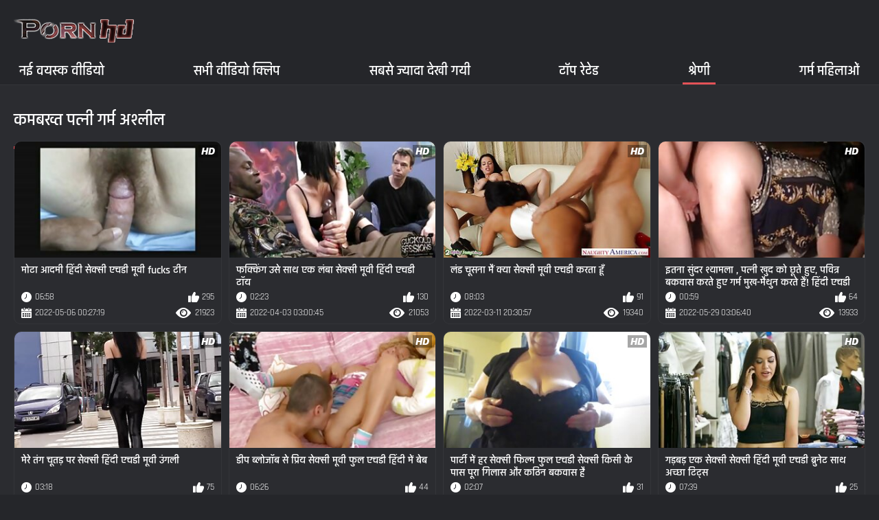

--- FILE ---
content_type: text/html; charset=UTF-8
request_url: https://hi.domaciporno.sbs/category/fucking%2Bwife
body_size: 9927
content:
<!DOCTYPE html><html lang="hi"><head>
	<title>कमबख्त पत्नी पोर्न मूवी  | हिंदी सेक्सी मूवी एचडी  </title>
	<meta http-equiv="Content-Type" content="text/html; charset=utf-8">
	<meta name="description" content="मुक्त  कमबख्त पत्नी फिल्मों में वयस्कों के लिए हिंदी सेक्स वीडियो. अपनी पसंदीदा मुफ्त पोर्न फिल्में मुफ्त में साझा करें और बदले में टन अधिक प्राप्त करें! ">
	<meta name="keywords" content="हिंदी सेक्सी लाइव, अश्लील वीडियो, सर्वश्रेष्ठ सेक्स ">
    <meta name="viewport" content="width=device-width, initial-scale=1">
	<link rel="icon" href="/files/favicon.ico" type="image/x-icon">
	<link rel="shortcut icon" href="/files/favicon.ico" type="image/x-icon">
	<link href="/fonts/css2.css" rel="stylesheet">
    <link href="/css/all-responsive-metal.css" rel="stylesheet" type="text/css">
    <link href="https://hi.domaciporno.sbs/category/fucking+wife/" rel="canonical">
    <style>.duration, .rating, .added, .views, .item, .mammy{color:#FFF !important;}</style><style type="text/css">
	.sort--btn{
		background-color: #424242;
		color: #fff;
	}

	.eepron{
		display: none;
	}
@media screen and (max-width: 1153px){
	.mobile--menu--settings{
		width: 100%;
		position: absolute;
		right: -85%;
	}
	.header .logo{
		display: flex;
		width: 100%;
		justify-content: space-between;
	}
	.mobile--menu--settings .navigation .button{
		width: 30px;
	}
}
@media screen and (max-width: 320px){
.flexxing {
    padding: 0 0 0 50px;
    flex-wrap: unset !important;
}
.puflex {
    overflow-x: scroll;
    white-space: nowrap;
}
}
	</style>
<base target="_blank"><style type="text/css">.fancybox-margin{margin-right:17px;}</style></head>
<body>
<style>.container-switcher {
    margin-top: 3px;
    position: relative;
    display: inline-block;
}

.container-switcher span {
    z-index: 10;
    text-transform: lowercase;
    font-size: 11.1px;
    position: absolute;
    top: 1px;
    left: 7px;
    font-weight: bold;
    color: white;
}

.round {
    position: relative;
}

.round input[type="checkbox"] {

    position: relative;
    width: 65px;
    height: 29px;
    -webkit-appearance: none;
    outline: none;
    background: #343232;
    border-radius: 20px;
    transition: .5s;
    box-shadow: inset 0 0 5px rgba(0, 0, 0, .2);
}

.round input:checked[type="checkbox"] {
    background: #746f6f;
    border: solid 1px #303030;
}

.round input[type="checkbox"]:before {
    cursor: pointer;
    z-index: 10;
    content: '';
    position: absolute;
    width: 23px;
    height: 23px;
    border-radius: 20px;
    top: 3.12px;
    left: 3px;
    background: #4c4c4c;
    transition: .5s;
    transform: scale(1.1);
    box-shadow: 0 2px 5px rgba(0, 0, 0, .2);
}

#white img {
    cursor: pointer;
    top: 3px;
    position: absolute;
    left: -2.7px;
    width: 20px;
}

#dark img {
    cursor: pointer;
    position: absolute;
    top: 3px;
    left: 33px;
    width: 18px;
}

.round input:checked[type="checkbox"]:before {
    left: 37px;
    top: 2px;
}
/*</style>
<div class="container">
	<div class="header">
		<div class="logo">
			<a href="/"><img width="181" height="42" src="/images/logo.png" alt="हिंदी सेक्सी लाइव : मुफ्त 720 पी वीडियो क्लिप का अन्वेषण करें "></a>
		</div>
					
				
					
		
	</div>
	<nav class="mobile--menu--settings">
		<div class="navigation">
			<button title="menu" class="button">
				<span class="icon">
					<span class="ico-bar"></span>
					<span class="ico-bar"></span>
					<span class="ico-bar"></span>
				</span>
			</button>
						<ul class="primary">
				
				
				
				<li >
					<a href="/">नई वयस्क वीडियो </a>
				</li>
				<li >
					<a href="/all-videos.html" id="item2">सभी वीडियो क्लिप </a>
				</li>
				<li>
					<a href="/popular-videos.html" id="item4">सबसे ज्यादा देखी गयी </a>
				</li>
				<li>
					<a href="/top-videos.html" id="item3">टॉप रेटेड </a>
				</li>
													<li class="selected">
						<a href="/cats.html" id="item6">श्रेणी </a>
					</li>
																	<li>
						<a href="/pornstar-list.html" id="item8">गर्म महिलाओं </a>
					</li>
			

																</ul>
			<ul class="secondary">
							</ul>
		</div>
	</nav>
<div class="content">


	<div class="main-content">
				<div class="main-container">
			<div id="list_videos_most_recent_videos">
		

		<div class="headline">
		<h2>			कमबख्त पत्नी गर्म अश्लील 		</h2>
			</div>
<div class="box">
	<div class="list-videos">
		<div class="margin-fix" id="list_videos_most_recent_videos_items">
			<div class="item  ">
						<a href="https://hi.domaciporno.sbs/link.php" title="मोटा आदमी हिंदी सेक्सी एचडी मूवी fucks टीन">
							<div class="img">
																	<img class="thumb" src="https://hi.domaciporno.sbs/media/thumbs/4/v09594.jpg?1651796839" alt="मोटा आदमी हिंदी सेक्सी एचडी मूवी fucks टीन" width="320" height="180" style="display: block;">
																																																						<span class="ico-fav-0 " title="पसंदीदा में जोड़ें " data-fav-video-id="15640" data-fav-type="21923"></span>
																					<span class="ico-fav-1 " title="बाद में देख रहे हैं " data-fav-video-id="15640" data-fav-type="1"></span>
																																			<span class="is-hd"></span>	                                                        

							</div>
							<strong class="title">
																मोटा आदमी हिंदी सेक्सी एचडी मूवी fucks टीन
															</strong>
							<div class="wrap">
								<div class="duration">06:58</div>

																								<div class="rating">
								295
								</div>
							</div>
							<div class="wrap">
																								<div class="added"><em>2022-05-06 00:27:19</em></div>
								<div class="views">21923</div>
							</div>
						</a>
											</div><div class="item  ">
						<a href="/video/11693/%E0%A4%AB%E0%A4%95-%E0%A4%95-%E0%A4%97-%E0%A4%89%E0%A4%B8-%E0%A4%B8-%E0%A4%A5-%E0%A4%8F%E0%A4%95-%E0%A4%B2-%E0%A4%AC-%E0%A4%B8-%E0%A4%95-%E0%A4%B8-%E0%A4%AE-%E0%A4%B5-%E0%A4%B9-%E0%A4%A6-%E0%A4%8F%E0%A4%9A%E0%A4%A1-%E0%A4%9F-%E0%A4%AF/" title="फक्किंग उसे साथ एक लंबा सेक्सी मूवी हिंदी एचडी टॉय">
							<div class="img">
																	<img class="thumb" src="https://hi.domaciporno.sbs/media/thumbs/3/v11693.jpg?1648954845" alt="फक्किंग उसे साथ एक लंबा सेक्सी मूवी हिंदी एचडी टॉय" width="320" height="180" style="display: block;">
																																																						<span class="ico-fav-0 " title="पसंदीदा में जोड़ें " data-fav-video-id="15640" data-fav-type="21053"></span>
																					<span class="ico-fav-1 " title="बाद में देख रहे हैं " data-fav-video-id="15640" data-fav-type="1"></span>
																																			<span class="is-hd"></span>	                                                        

							</div>
							<strong class="title">
																फक्किंग उसे साथ एक लंबा सेक्सी मूवी हिंदी एचडी टॉय
															</strong>
							<div class="wrap">
								<div class="duration">02:23</div>

																								<div class="rating">
								130
								</div>
							</div>
							<div class="wrap">
																								<div class="added"><em>2022-04-03 03:00:45</em></div>
								<div class="views">21053</div>
							</div>
						</a>
											</div><div class="item  ">
						<a href="/video/5739/%E0%A4%B2-%E0%A4%A1-%E0%A4%9A-%E0%A4%B8%E0%A4%A8-%E0%A4%AE-%E0%A4%95-%E0%A4%AF-%E0%A4%B8-%E0%A4%95-%E0%A4%B8-%E0%A4%AE-%E0%A4%B5-%E0%A4%8F%E0%A4%9A%E0%A4%A1-%E0%A4%95%E0%A4%B0%E0%A4%A4-%E0%A4%B9-/" title="लंड चूसना मैं क्या सेक्सी मूवी एचडी करता हूँ">
							<div class="img">
																	<img class="thumb" src="https://hi.domaciporno.sbs/media/thumbs/9/v05739.jpg?1647030657" alt="लंड चूसना मैं क्या सेक्सी मूवी एचडी करता हूँ" width="320" height="180" style="display: block;">
																																																						<span class="ico-fav-0 " title="पसंदीदा में जोड़ें " data-fav-video-id="15640" data-fav-type="19340"></span>
																					<span class="ico-fav-1 " title="बाद में देख रहे हैं " data-fav-video-id="15640" data-fav-type="1"></span>
																																			<span class="is-hd"></span>	                                                        

							</div>
							<strong class="title">
																लंड चूसना मैं क्या सेक्सी मूवी एचडी करता हूँ
															</strong>
							<div class="wrap">
								<div class="duration">08:03</div>

																								<div class="rating">
								91
								</div>
							</div>
							<div class="wrap">
																								<div class="added"><em>2022-03-11 20:30:57</em></div>
								<div class="views">19340</div>
							</div>
						</a>
											</div><div class="item  ">
						<a href="/video/4198/%E0%A4%87%E0%A4%A4%E0%A4%A8-%E0%A4%B8-%E0%A4%A6%E0%A4%B0-%E0%A4%B6-%E0%A4%AF-%E0%A4%AE%E0%A4%B2-%E0%A4%AA%E0%A4%A4-%E0%A4%A8-%E0%A4%96-%E0%A4%A6-%E0%A4%95-%E0%A4%9B-%E0%A4%A4-%E0%A4%B9-%E0%A4%8F-%E0%A4%AA%E0%A4%B5-%E0%A4%A4-%E0%A4%B0-%E0%A4%AC%E0%A4%95%E0%A4%B5-%E0%A4%B8-%E0%A4%95%E0%A4%B0%E0%A4%A4-%E0%A4%B9-%E0%A4%8F-%E0%A4%97%E0%A4%B0-%E0%A4%AE-%E0%A4%AE-%E0%A4%96-%E0%A4%AE-%E0%A4%A5-%E0%A4%A8-%E0%A4%95%E0%A4%B0%E0%A4%A4-%E0%A4%B9-%E0%A4%B9-%E0%A4%A6-%E0%A4%8F%E0%A4%9A%E0%A4%A1-%E0%A4%B8-%E0%A4%95-%E0%A4%B8-%E0%A4%AE-%E0%A4%B5-/" title="इतना सुंदर श्यामला , पत्नी खुद को छूते हुए, पवित्र बकवास करते हुए गर्म मुख-मैथुन करते हैं! हिंदी एचडी सेक्सी मूवी">
							<div class="img">
																	<img class="thumb" src="https://hi.domaciporno.sbs/media/thumbs/8/v04198.jpg?1653793600" alt="इतना सुंदर श्यामला , पत्नी खुद को छूते हुए, पवित्र बकवास करते हुए गर्म मुख-मैथुन करते हैं! हिंदी एचडी सेक्सी मूवी" width="320" height="180" style="display: block;">
																																																						<span class="ico-fav-0 " title="पसंदीदा में जोड़ें " data-fav-video-id="15640" data-fav-type="13933"></span>
																					<span class="ico-fav-1 " title="बाद में देख रहे हैं " data-fav-video-id="15640" data-fav-type="1"></span>
																																			<span class="is-hd"></span>	                                                        

							</div>
							<strong class="title">
																इतना सुंदर श्यामला , पत्नी खुद को छूते हुए, पवित्र बकवास करते हुए गर्म मुख-मैथुन करते हैं! हिंदी एचडी सेक्सी मूवी
															</strong>
							<div class="wrap">
								<div class="duration">00:59</div>

																								<div class="rating">
								64
								</div>
							</div>
							<div class="wrap">
																								<div class="added"><em>2022-05-29 03:06:40</em></div>
								<div class="views">13933</div>
							</div>
						</a>
											</div><div class="item  ">
						<a href="https://hi.domaciporno.sbs/link.php" title="मेरे तंग चूतड़ पर सेक्सी हिंदी एचडी मूवी उंगली">
							<div class="img">
																	<img class="thumb" src="https://hi.domaciporno.sbs/media/thumbs/5/v05775.jpg?1647008163" alt="मेरे तंग चूतड़ पर सेक्सी हिंदी एचडी मूवी उंगली" width="320" height="180" style="display: block;">
																																																						<span class="ico-fav-0 " title="पसंदीदा में जोड़ें " data-fav-video-id="15640" data-fav-type="16328"></span>
																					<span class="ico-fav-1 " title="बाद में देख रहे हैं " data-fav-video-id="15640" data-fav-type="1"></span>
																																			<span class="is-hd"></span>	                                                        

							</div>
							<strong class="title">
																मेरे तंग चूतड़ पर सेक्सी हिंदी एचडी मूवी उंगली
															</strong>
							<div class="wrap">
								<div class="duration">03:18</div>

																								<div class="rating">
								75
								</div>
							</div>
							<div class="wrap">
																								<div class="added"><em>2022-03-11 14:16:03</em></div>
								<div class="views">16328</div>
							</div>
						</a>
											</div><div class="item  ">
						<a href="/video/1/%E0%A4%A1-%E0%A4%AA-%E0%A4%AC-%E0%A4%B2-%E0%A4%9C-%E0%A4%AC-%E0%A4%B8-%E0%A4%AA-%E0%A4%B0-%E0%A4%AF-%E0%A4%B8-%E0%A4%95-%E0%A4%B8-%E0%A4%AE-%E0%A4%B5-%E0%A4%AB-%E0%A4%B2-%E0%A4%8F%E0%A4%9A%E0%A4%A1-%E0%A4%B9-%E0%A4%A6-%E0%A4%AE-%E0%A4%AC-%E0%A4%AC/" title="डीप ब्लोजॉब से प्रिय सेक्सी मूवी फुल एचडी हिंदी में बेब">
							<div class="img">
																	<img class="thumb" src="https://hi.domaciporno.sbs/media/thumbs/1/v00001.jpg?1647214018" alt="डीप ब्लोजॉब से प्रिय सेक्सी मूवी फुल एचडी हिंदी में बेब" width="320" height="180" style="display: block;">
																																																						<span class="ico-fav-0 " title="पसंदीदा में जोड़ें " data-fav-video-id="15640" data-fav-type="9582"></span>
																					<span class="ico-fav-1 " title="बाद में देख रहे हैं " data-fav-video-id="15640" data-fav-type="1"></span>
																																			<span class="is-hd"></span>	                                                        

							</div>
							<strong class="title">
																डीप ब्लोजॉब से प्रिय सेक्सी मूवी फुल एचडी हिंदी में बेब
															</strong>
							<div class="wrap">
								<div class="duration">06:26</div>

																								<div class="rating">
								44
								</div>
							</div>
							<div class="wrap">
																								<div class="added"><em>2022-03-13 23:26:58</em></div>
								<div class="views">9582</div>
							</div>
						</a>
											</div><div class="item  ">
						<a href="/video/11786/%E0%A4%AA-%E0%A4%B0-%E0%A4%9F-%E0%A4%AE-%E0%A4%B9%E0%A4%B0-%E0%A4%B8-%E0%A4%95-%E0%A4%B8-%E0%A4%AB-%E0%A4%B2-%E0%A4%AE-%E0%A4%AB-%E0%A4%B2-%E0%A4%8F%E0%A4%9A%E0%A4%A1-%E0%A4%B8-%E0%A4%95-%E0%A4%B8-%E0%A4%95-%E0%A4%B8-%E0%A4%95-%E0%A4%AA-%E0%A4%B8-%E0%A4%AA-%E0%A4%B0-%E0%A4%97-%E0%A4%B2-%E0%A4%B8-%E0%A4%94%E0%A4%B0-%E0%A4%95%E0%A4%A0-%E0%A4%A8-%E0%A4%AC%E0%A4%95%E0%A4%B5-%E0%A4%B8-%E0%A4%B9-/" title="पार्टी में हर सेक्सी फिल्म फुल एचडी सेक्सी किसी के पास पूरा गिलास और कठिन बकवास है">
							<div class="img">
																	<img class="thumb" src="https://hi.domaciporno.sbs/media/thumbs/6/v11786.jpg?1647144253" alt="पार्टी में हर सेक्सी फिल्म फुल एचडी सेक्सी किसी के पास पूरा गिलास और कठिन बकवास है" width="320" height="180" style="display: block;">
																																																						<span class="ico-fav-0 " title="पसंदीदा में जोड़ें " data-fav-video-id="15640" data-fav-type="7029"></span>
																					<span class="ico-fav-1 " title="बाद में देख रहे हैं " data-fav-video-id="15640" data-fav-type="1"></span>
																																			<span class="is-hd"></span>	                                                        

							</div>
							<strong class="title">
																पार्टी में हर सेक्सी फिल्म फुल एचडी सेक्सी किसी के पास पूरा गिलास और कठिन बकवास है
															</strong>
							<div class="wrap">
								<div class="duration">02:07</div>

																								<div class="rating">
								31
								</div>
							</div>
							<div class="wrap">
																								<div class="added"><em>2022-03-13 04:04:13</em></div>
								<div class="views">7029</div>
							</div>
						</a>
											</div><div class="item  ">
						<a href="/video/10159/%E0%A4%97%E0%A4%A1-%E0%A4%AC%E0%A4%A1-%E0%A4%8F%E0%A4%95-%E0%A4%B8-%E0%A4%95-%E0%A4%B8-%E0%A4%B8-%E0%A4%95-%E0%A4%B8-%E0%A4%B9-%E0%A4%A6-%E0%A4%AE-%E0%A4%B5-%E0%A4%8F%E0%A4%9A%E0%A4%A1-%E0%A4%AC-%E0%A4%B0-%E0%A4%A8-%E0%A4%9F-%E0%A4%B8-%E0%A4%A5-%E0%A4%85%E0%A4%9A-%E0%A4%9B-%E0%A4%9F-%E0%A4%9F-%E0%A4%B8/" title="गड़बड़ एक सेक्सी सेक्सी हिंदी मूवी एचडी ब्रुनेट साथ अच्छा टिट्स">
							<div class="img">
																	<img class="thumb" src="https://hi.domaciporno.sbs/media/thumbs/9/v10159.jpg?1647027970" alt="गड़बड़ एक सेक्सी सेक्सी हिंदी मूवी एचडी ब्रुनेट साथ अच्छा टिट्स" width="320" height="180" style="display: block;">
																																																						<span class="ico-fav-0 " title="पसंदीदा में जोड़ें " data-fav-video-id="15640" data-fav-type="6573"></span>
																					<span class="ico-fav-1 " title="बाद में देख रहे हैं " data-fav-video-id="15640" data-fav-type="1"></span>
																																			<span class="is-hd"></span>	                                                        

							</div>
							<strong class="title">
																गड़बड़ एक सेक्सी सेक्सी हिंदी मूवी एचडी ब्रुनेट साथ अच्छा टिट्स
															</strong>
							<div class="wrap">
								<div class="duration">07:39</div>

																								<div class="rating">
								25
								</div>
							</div>
							<div class="wrap">
																								<div class="added"><em>2022-03-11 19:46:10</em></div>
								<div class="views">6573</div>
							</div>
						</a>
											</div><div class="item  ">
						<a href="https://hi.domaciporno.sbs/link.php" title="परिपक्व पत्नी सेक्सी मूवी फुल एचडी हिंदी में उसके घुटनों पर सिर देता है">
							<div class="img">
																	<img class="thumb" src="https://hi.domaciporno.sbs/media/thumbs/0/v11790.jpg?1647146153" alt="परिपक्व पत्नी सेक्सी मूवी फुल एचडी हिंदी में उसके घुटनों पर सिर देता है" width="320" height="180" style="display: block;">
																																																						<span class="ico-fav-0 " title="पसंदीदा में जोड़ें " data-fav-video-id="15640" data-fav-type="9202"></span>
																					<span class="ico-fav-1 " title="बाद में देख रहे हैं " data-fav-video-id="15640" data-fav-type="1"></span>
																																			<span class="is-hd"></span>	                                                        

							</div>
							<strong class="title">
																परिपक्व पत्नी सेक्सी मूवी फुल एचडी हिंदी में उसके घुटनों पर सिर देता है
															</strong>
							<div class="wrap">
								<div class="duration">06:02</div>

																								<div class="rating">
								27
								</div>
							</div>
							<div class="wrap">
																								<div class="added"><em>2022-03-13 04:35:53</em></div>
								<div class="views">9202</div>
							</div>
						</a>
											</div><div class="item  ">
						<a href="/video/440/%E0%A4%AC-%E0%A4%B2-%E0%A4%9C-%E0%A4%AC-%E0%A4%B8-%E0%A4%95-%E0%A4%AF-%E0%A4%9F-%E0%A4%AC-%E0%A4%B0-%E0%A4%A8-%E0%A4%9F-%E0%A4%94%E0%A4%B0-%E0%A4%B9-%E0%A4%A6-%E0%A4%B8-%E0%A4%95-%E0%A4%B8-%E0%A4%8F%E0%A4%9A%E0%A4%A1-%E0%A4%B5-%E0%A4%A1-%E0%A4%AF-%E0%A4%AE-%E0%A4%B5-%E0%A4%B6-%E0%A4%B5-%E0%A4%A1-%E0%A4%AA-%E0%A4%B8-%E0%A4%AC%E0%A4%95%E0%A4%B5-%E0%A4%B8/" title="ब्लोजॉब से क्यूट ब्रुनेट और हिंदी सेक्सी एचडी वीडियो मूवी शेव्ड पुसी बकवास">
							<div class="img">
																	<img class="thumb" src="https://hi.domaciporno.sbs/media/thumbs/0/v00440.jpg?1652922141" alt="ब्लोजॉब से क्यूट ब्रुनेट और हिंदी सेक्सी एचडी वीडियो मूवी शेव्ड पुसी बकवास" width="320" height="180" style="display: block;">
																																																						<span class="ico-fav-0 " title="पसंदीदा में जोड़ें " data-fav-video-id="15640" data-fav-type="4853"></span>
																					<span class="ico-fav-1 " title="बाद में देख रहे हैं " data-fav-video-id="15640" data-fav-type="1"></span>
																																			<span class="is-hd"></span>	                                                        

							</div>
							<strong class="title">
																ब्लोजॉब से क्यूट ब्रुनेट और हिंदी सेक्सी एचडी वीडियो मूवी शेव्ड पुसी बकवास
															</strong>
							<div class="wrap">
								<div class="duration">04:44</div>

																								<div class="rating">
								14
								</div>
							</div>
							<div class="wrap">
																								<div class="added"><em>2022-05-19 01:02:21</em></div>
								<div class="views">4853</div>
							</div>
						</a>
											</div><div class="item  ">
						<a href="/video/3791/%E0%A4%9C%E0%A4%AC-%E0%A4%AE-%E0%A4%A4-%E0%A4%AA-%E0%A4%A4-%E0%A4%98%E0%A4%B0-%E0%A4%9B-%E0%A4%A1-%E0%A4%A4-%E0%A4%B9-%E0%A4%A4-%E0%A4%AC%E0%A4%B9-%E0%A4%A4-%E0%A4%B8-%E0%A4%A6%E0%A4%B0-%E0%A4%B6-%E0%A4%AF-%E0%A4%AE%E0%A4%B2-%E0%A4%AA-%E0%A4%B0-%E0%A4%AE-%E0%A4%95-%E0%A4%8F%E0%A4%95-%E0%A4%97%E0%A4%B0-%E0%A4%AE-%E0%A4%B8-%E0%A4%95-%E0%A4%B8-%E0%A4%AE-%E0%A4%B5-%E0%A4%AB-%E0%A4%B2-%E0%A4%8F%E0%A4%9A%E0%A4%A1-%E0%A4%B9-%E0%A4%A6-%E0%A4%AE-%E0%A4%B8-%E0%A4%B0-%E0%A4%AC%E0%A4%A8-%E0%A4%A4-%E0%A4%B9-%E0%A4%85%E0%A4%B0-%E0%A4%A8%E0%A4%B9-/" title="जब माता-पिता घर छोड़ते हैं, तो बहुत सुंदर श्यामला प्रेमिका एक गर्म सेक्सी मूवी फुल एचडी हिंदी में सिर बनाती है, अरे नहीं">
							<div class="img">
																	<img class="thumb" src="https://hi.domaciporno.sbs/media/thumbs/1/v03791.jpg?1653444467" alt="जब माता-पिता घर छोड़ते हैं, तो बहुत सुंदर श्यामला प्रेमिका एक गर्म सेक्सी मूवी फुल एचडी हिंदी में सिर बनाती है, अरे नहीं" width="320" height="180" style="display: block;">
																																																						<span class="ico-fav-0 " title="पसंदीदा में जोड़ें " data-fav-video-id="15640" data-fav-type="4776"></span>
																					<span class="ico-fav-1 " title="बाद में देख रहे हैं " data-fav-video-id="15640" data-fav-type="1"></span>
																																			<span class="is-hd"></span>	                                                        

							</div>
							<strong class="title">
																जब माता-पिता घर छोड़ते हैं, तो बहुत सुंदर श्यामला प्रेमिका एक गर्म सेक्सी मूवी फुल एचडी हिंदी में सिर बनाती है, अरे नहीं
															</strong>
							<div class="wrap">
								<div class="duration">05:12</div>

																								<div class="rating">
								10
								</div>
							</div>
							<div class="wrap">
																								<div class="added"><em>2022-05-25 02:07:47</em></div>
								<div class="views">4776</div>
							</div>
						</a>
											</div><div class="item  ">
						<a href="https://hi.domaciporno.sbs/link.php" title="बड़े चूची सुनहरे बालों सेक्सी मूवी एचडी वाली एमेच्योर घुसा">
							<div class="img">
																	<img class="thumb" src="https://hi.domaciporno.sbs/media/thumbs/3/v01223.jpg?1647251686" alt="बड़े चूची सुनहरे बालों सेक्सी मूवी एचडी वाली एमेच्योर घुसा" width="320" height="180" style="display: block;">
																																																						<span class="ico-fav-0 " title="पसंदीदा में जोड़ें " data-fav-video-id="15640" data-fav-type="5280"></span>
																					<span class="ico-fav-1 " title="बाद में देख रहे हैं " data-fav-video-id="15640" data-fav-type="1"></span>
																																			<span class="is-hd"></span>	                                                        

							</div>
							<strong class="title">
																बड़े चूची सुनहरे बालों सेक्सी मूवी एचडी वाली एमेच्योर घुसा
															</strong>
							<div class="wrap">
								<div class="duration">06:24</div>

																								<div class="rating">
								11
								</div>
							</div>
							<div class="wrap">
																								<div class="added"><em>2022-03-14 09:54:46</em></div>
								<div class="views">5280</div>
							</div>
						</a>
											</div><div class="item  ">
						<a href="/video/9626/%E0%A4%8F%E0%A4%B6-%E0%A4%AF%E0%A4%A8-%E0%A4%97%E0%A4%B0-%E0%A4%B2-%E0%A4%8F%E0%A4%95-%E0%A4%B8-%E0%A4%8F%E0%A4%95-%E0%A4%B8-%E0%A4%8F%E0%A4%95-%E0%A4%B8-%E0%A4%B5-%E0%A4%A1-%E0%A4%AF-%E0%A4%8F%E0%A4%9A%E0%A4%A1-%E0%A4%AE-%E0%A4%B5-%E0%A4%97-%E0%A4%97-%E0%A4%97-%E0%A4%A1-%E0%A4%AA/" title="एशियन गर्ल एक्स एक्स एक्स वीडियो एचडी मूवी गैगिंग डीप">
							<div class="img">
																	<img class="thumb" src="https://hi.domaciporno.sbs/media/thumbs/6/v09626.jpg?1648262939" alt="एशियन गर्ल एक्स एक्स एक्स वीडियो एचडी मूवी गैगिंग डीप" width="320" height="180" style="display: block;">
																																																						<span class="ico-fav-0 " title="पसंदीदा में जोड़ें " data-fav-video-id="15640" data-fav-type="5988"></span>
																					<span class="ico-fav-1 " title="बाद में देख रहे हैं " data-fav-video-id="15640" data-fav-type="1"></span>
																																			<span class="is-hd"></span>	                                                        

							</div>
							<strong class="title">
																एशियन गर्ल एक्स एक्स एक्स वीडियो एचडी मूवी गैगिंग डीप
															</strong>
							<div class="wrap">
								<div class="duration">05:31</div>

																								<div class="rating">
								11
								</div>
							</div>
							<div class="wrap">
																								<div class="added"><em>2022-03-26 02:48:59</em></div>
								<div class="views">5988</div>
							</div>
						</a>
											</div><div class="item  ">
						<a href="https://hi.domaciporno.sbs/link.php" title="सुंदरता की लोचदार बिल्ली में हिंदी सेक्स वीडियो मूवी एचडी सिलिकॉन डिल्डो">
							<div class="img">
																	<img class="thumb" src="https://hi.domaciporno.sbs/media/thumbs/0/v03840.jpg?1647119060" alt="सुंदरता की लोचदार बिल्ली में हिंदी सेक्स वीडियो मूवी एचडी सिलिकॉन डिल्डो" width="320" height="180" style="display: block;">
																																																						<span class="ico-fav-0 " title="पसंदीदा में जोड़ें " data-fav-video-id="15640" data-fav-type="4200"></span>
																					<span class="ico-fav-1 " title="बाद में देख रहे हैं " data-fav-video-id="15640" data-fav-type="1"></span>
																																			<span class="is-hd"></span>	                                                        

							</div>
							<strong class="title">
																सुंदरता की लोचदार बिल्ली में हिंदी सेक्स वीडियो मूवी एचडी सिलिकॉन डिल्डो
															</strong>
							<div class="wrap">
								<div class="duration">12:07</div>

																								<div class="rating">
								7
								</div>
							</div>
							<div class="wrap">
																								<div class="added"><em>2022-03-12 21:04:20</em></div>
								<div class="views">4200</div>
							</div>
						</a>
											</div><div class="item  ">
						<a href="/video/11135/%E0%A4%AA%E0%A4%B9%E0%A4%B2-%E0%A4%AC-%E0%A4%B0-%E0%A4%95-%E0%A4%B2-%E0%A4%8F-%E0%A4%9B-%E0%A4%AA-%E0%A4%B9-%E0%A4%A6-%E0%A4%AB-%E0%A4%B2-%E0%A4%AE-%E0%A4%B8-%E0%A4%95-%E0%A4%B8-%E0%A4%8F%E0%A4%9A%E0%A4%A1-%E0%A4%AE-%E0%A4%B9-%E0%A4%8F-%E0%A4%95-%E0%A4%AE%E0%A4%B0-%E0%A4%B8-%E0%A4%95-%E0%A4%B8/" title="पहली बार के लिए छिपे हिंदी फिल्म सेक्सी एचडी में हुए कैमरे सेक्स">
							<div class="img">
																	<img class="thumb" src="https://hi.domaciporno.sbs/media/thumbs/5/v11135.jpg?1647164105" alt="पहली बार के लिए छिपे हिंदी फिल्म सेक्सी एचडी में हुए कैमरे सेक्स" width="320" height="180" style="display: block;">
																																																						<span class="ico-fav-0 " title="पसंदीदा में जोड़ें " data-fav-video-id="15640" data-fav-type="2493"></span>
																					<span class="ico-fav-1 " title="बाद में देख रहे हैं " data-fav-video-id="15640" data-fav-type="1"></span>
																																			<span class="is-hd"></span>	                                                        

							</div>
							<strong class="title">
																पहली बार के लिए छिपे हिंदी फिल्म सेक्सी एचडी में हुए कैमरे सेक्स
															</strong>
							<div class="wrap">
								<div class="duration">00:58</div>

																								<div class="rating">
								4
								</div>
							</div>
							<div class="wrap">
																								<div class="added"><em>2022-03-13 09:35:05</em></div>
								<div class="views">2493</div>
							</div>
						</a>
											</div><div class="item  ">
						<a href="https://hi.domaciporno.sbs/link.php" title="स्नान में और सेक्स मूवी हिंदी एचडी कार में!">
							<div class="img">
																	<img class="thumb" src="https://hi.domaciporno.sbs/media/thumbs/5/v01675.jpg?1650339341" alt="स्नान में और सेक्स मूवी हिंदी एचडी कार में!" width="320" height="180" style="display: block;">
																																																						<span class="ico-fav-0 " title="पसंदीदा में जोड़ें " data-fav-video-id="15640" data-fav-type="2677"></span>
																					<span class="ico-fav-1 " title="बाद में देख रहे हैं " data-fav-video-id="15640" data-fav-type="1"></span>
																																			<span class="is-hd"></span>	                                                        

							</div>
							<strong class="title">
																स्नान में और सेक्स मूवी हिंदी एचडी कार में!
															</strong>
							<div class="wrap">
								<div class="duration">13:20</div>

																								<div class="rating">
								4
								</div>
							</div>
							<div class="wrap">
																								<div class="added"><em>2022-04-19 03:35:41</em></div>
								<div class="views">2677</div>
							</div>
						</a>
											</div><div class="item  ">
						<a href="https://hi.domaciporno.sbs/link.php" title="हम घर और सींग सेक्सी वीडियो एचडी मूवी वाले हैं">
							<div class="img">
																	<img class="thumb" src="https://hi.domaciporno.sbs/media/thumbs/0/v07890.jpg?1651127761" alt="हम घर और सींग सेक्सी वीडियो एचडी मूवी वाले हैं" width="320" height="180" style="display: block;">
																																																						<span class="ico-fav-0 " title="पसंदीदा में जोड़ें " data-fav-video-id="15640" data-fav-type="3361"></span>
																					<span class="ico-fav-1 " title="बाद में देख रहे हैं " data-fav-video-id="15640" data-fav-type="1"></span>
																																			<span class="is-hd"></span>	                                                        

							</div>
							<strong class="title">
																हम घर और सींग सेक्सी वीडियो एचडी मूवी वाले हैं
															</strong>
							<div class="wrap">
								<div class="duration">03:06</div>

																								<div class="rating">
								5
								</div>
							</div>
							<div class="wrap">
																								<div class="added"><em>2022-04-28 06:36:01</em></div>
								<div class="views">3361</div>
							</div>
						</a>
											</div><div class="item  ">
						<a href="https://hi.domaciporno.sbs/link.php" title="डबल कमशॉट सेक्सी हिंदी वीडियो एचडी मूवी लें और भुगतान पाएं">
							<div class="img">
																	<img class="thumb" src="https://hi.domaciporno.sbs/media/thumbs/6/v08086.jpg?1653096249" alt="डबल कमशॉट सेक्सी हिंदी वीडियो एचडी मूवी लें और भुगतान पाएं" width="320" height="180" style="display: block;">
																																																						<span class="ico-fav-0 " title="पसंदीदा में जोड़ें " data-fav-video-id="15640" data-fav-type="2703"></span>
																					<span class="ico-fav-1 " title="बाद में देख रहे हैं " data-fav-video-id="15640" data-fav-type="1"></span>
																																			<span class="is-hd"></span>	                                                        

							</div>
							<strong class="title">
																डबल कमशॉट सेक्सी हिंदी वीडियो एचडी मूवी लें और भुगतान पाएं
															</strong>
							<div class="wrap">
								<div class="duration">01:39</div>

																								<div class="rating">
								4
								</div>
							</div>
							<div class="wrap">
																								<div class="added"><em>2022-05-21 01:24:09</em></div>
								<div class="views">2703</div>
							</div>
						</a>
											</div><div class="item  ">
						<a href="https://hi.domaciporno.sbs/link.php" title="कोरिया से शहद मूवी एचडी सेक्सी एक चोट ले रहा है">
							<div class="img">
																	<img class="thumb" src="https://hi.domaciporno.sbs/media/thumbs/1/v04461.jpg?1650606822" alt="कोरिया से शहद मूवी एचडी सेक्सी एक चोट ले रहा है" width="320" height="180" style="display: block;">
																																																						<span class="ico-fav-0 " title="पसंदीदा में जोड़ें " data-fav-video-id="15640" data-fav-type="2750"></span>
																					<span class="ico-fav-1 " title="बाद में देख रहे हैं " data-fav-video-id="15640" data-fav-type="1"></span>
																																			<span class="is-hd"></span>	                                                        

							</div>
							<strong class="title">
																कोरिया से शहद मूवी एचडी सेक्सी एक चोट ले रहा है
															</strong>
							<div class="wrap">
								<div class="duration">02:44</div>

																								<div class="rating">
								4
								</div>
							</div>
							<div class="wrap">
																								<div class="added"><em>2022-04-22 05:53:42</em></div>
								<div class="views">2750</div>
							</div>
						</a>
											</div><div class="item  ">
						<a href="https://hi.domaciporno.sbs/link.php" title="स्वयं सहायता हिंदी सेक्सी एचडी मूवी">
							<div class="img">
																	<img class="thumb" src="https://hi.domaciporno.sbs/media/thumbs/5/v03865.jpg?1651901114" alt="स्वयं सहायता हिंदी सेक्सी एचडी मूवी" width="320" height="180" style="display: block;">
																																																						<span class="ico-fav-0 " title="पसंदीदा में जोड़ें " data-fav-video-id="15640" data-fav-type="2085"></span>
																					<span class="ico-fav-1 " title="बाद में देख रहे हैं " data-fav-video-id="15640" data-fav-type="1"></span>
																																			<span class="is-hd"></span>	                                                        

							</div>
							<strong class="title">
																स्वयं सहायता हिंदी सेक्सी एचडी मूवी
															</strong>
							<div class="wrap">
								<div class="duration">06:42</div>

																								<div class="rating">
								3
								</div>
							</div>
							<div class="wrap">
																								<div class="added"><em>2022-05-07 05:25:14</em></div>
								<div class="views">2085</div>
							</div>
						</a>
											</div><div class="item  ">
						<a href="/video/6660/%E0%A4%B9%E0%A4%AE-%E0%A4%8F%E0%A4%9A%E0%A4%A1-%E0%A4%AE-%E0%A4%B5-%E0%A4%B8-%E0%A4%95-%E0%A4%B8-%E0%A4%85%E0%A4%AA%E0%A4%A8-%E0%A4%B6%E0%A4%B0-%E0%A4%B0-%E0%A4%A6-%E0%A4%96-%E0%A4%93/" title="हमें एचडी मूवी सेक्सी अपना शरीर दिखाओ">
							<div class="img">
																	<img class="thumb" src="https://hi.domaciporno.sbs/media/thumbs/0/v06660.jpg?1652419478" alt="हमें एचडी मूवी सेक्सी अपना शरीर दिखाओ" width="320" height="180" style="display: block;">
																																																						<span class="ico-fav-0 " title="पसंदीदा में जोड़ें " data-fav-video-id="15640" data-fav-type="2784"></span>
																					<span class="ico-fav-1 " title="बाद में देख रहे हैं " data-fav-video-id="15640" data-fav-type="1"></span>
																																			<span class="is-hd"></span>	                                                        

							</div>
							<strong class="title">
																हमें एचडी मूवी सेक्सी अपना शरीर दिखाओ
															</strong>
							<div class="wrap">
								<div class="duration">01:09</div>

																								<div class="rating">
								4
								</div>
							</div>
							<div class="wrap">
																								<div class="added"><em>2022-05-13 05:24:38</em></div>
								<div class="views">2784</div>
							</div>
						</a>
											</div><div class="item  ">
						<a href="/video/11796/%E0%A4%B5%E0%A4%B9-%E0%A4%9A-%E0%A4%B9%E0%A4%A4-%E0%A4%B9-%E0%A4%95-%E0%A4%8F%E0%A4%95-%E0%A4%B8-%E0%A4%8F%E0%A4%95-%E0%A4%B8-%E0%A4%8F%E0%A4%95-%E0%A4%B8-%E0%A4%B5-%E0%A4%A1-%E0%A4%AF-%E0%A4%8F%E0%A4%9A%E0%A4%A1-%E0%A4%AE-%E0%A4%B5-%E0%A4%89%E0%A4%B8%E0%A4%95-%E0%A4%B2-%E0%A4%A1-%E0%A4%9A-%E0%A4%B8-%E0%A4%9C-%E0%A4%8F/" title="वह चाहती है कि एक्स एक्स एक्स वीडियो एचडी मूवी उसका लंड चूसा जाए">
							<div class="img">
																	<img class="thumb" src="https://hi.domaciporno.sbs/media/thumbs/6/v11796.jpg?1649204472" alt="वह चाहती है कि एक्स एक्स एक्स वीडियो एचडी मूवी उसका लंड चूसा जाए" width="320" height="180" style="display: block;">
																																																						<span class="ico-fav-0 " title="पसंदीदा में जोड़ें " data-fav-video-id="15640" data-fav-type="3927"></span>
																					<span class="ico-fav-1 " title="बाद में देख रहे हैं " data-fav-video-id="15640" data-fav-type="1"></span>
																																			<span class="is-hd"></span>	                                                        

							</div>
							<strong class="title">
																वह चाहती है कि एक्स एक्स एक्स वीडियो एचडी मूवी उसका लंड चूसा जाए
															</strong>
							<div class="wrap">
								<div class="duration">03:00</div>

																								<div class="rating">
								5
								</div>
							</div>
							<div class="wrap">
																								<div class="added"><em>2022-04-06 00:21:12</em></div>
								<div class="views">3927</div>
							</div>
						</a>
											</div><div class="item  ">
						<a href="/video/7061/%E0%A4%AE-%E0%A4%96-%E0%A4%AE-%E0%A4%A5-%E0%A4%A8-%E0%A4%8F%E0%A4%9A%E0%A4%A1-%E0%A4%AE-%E0%A4%B5-%E0%A4%B8-%E0%A4%95-%E0%A4%B8-%E0%A4%B8-%E0%A4%AF-%E0%A4%B5-busty-%E0%A4%AA-%E0%A4%B0-%E0%A4%AE-%E0%A4%95-%E0%A4%94%E0%A4%B0-%E0%A4%9A-%E0%A4%A4-%E0%A4%AE-%E0%A4%B5-%E0%A4%B0-%E0%A4%AF/" title="मुख-मैथुन एचडी मूवी सेक्सी से युवा busty प्रेमिका और चूत में वीर्य">
							<div class="img">
																	<img class="thumb" src="https://hi.domaciporno.sbs/media/thumbs/1/v07061.jpg?1648786052" alt="मुख-मैथुन एचडी मूवी सेक्सी से युवा busty प्रेमिका और चूत में वीर्य" width="320" height="180" style="display: block;">
																																																						<span class="ico-fav-0 " title="पसंदीदा में जोड़ें " data-fav-video-id="15640" data-fav-type="2370"></span>
																					<span class="ico-fav-1 " title="बाद में देख रहे हैं " data-fav-video-id="15640" data-fav-type="1"></span>
																																			<span class="is-hd"></span>	                                                        

							</div>
							<strong class="title">
																मुख-मैथुन एचडी मूवी सेक्सी से युवा busty प्रेमिका और चूत में वीर्य
															</strong>
							<div class="wrap">
								<div class="duration">08:04</div>

																								<div class="rating">
								3
								</div>
							</div>
							<div class="wrap">
																								<div class="added"><em>2022-04-01 04:07:32</em></div>
								<div class="views">2370</div>
							</div>
						</a>
											</div><div class="item  ">
						<a href="/video/11795/%E0%A4%AC%E0%A4%A1-%E0%A4%B8-%E0%A4%A4%E0%A4%A8-%E0%A4%95-%E0%A4%B8-%E0%A4%A5-%E0%A4%A8%E0%A4%95%E0%A4%A6-%E0%A4%AD-%E0%A4%A1-%E0%A4%B9-%E0%A4%A6-%E0%A4%B8-%E0%A4%95-%E0%A4%B8-%E0%A4%AB-%E0%A4%B2-%E0%A4%AE-%E0%A4%B5-%E0%A4%8F%E0%A4%9A%E0%A4%A1-%E0%A4%AE-%E0%A4%9C-%E0%A4%93/" title="बड़े स्तन के साथ नकद भाड़ हिंदी सेक्सी फुल मूवी एचडी में जाओ">
							<div class="img">
																	<img class="thumb" src="https://hi.domaciporno.sbs/media/thumbs/5/v11795.jpg?1653437341" alt="बड़े स्तन के साथ नकद भाड़ हिंदी सेक्सी फुल मूवी एचडी में जाओ" width="320" height="180" style="display: block;">
																																																						<span class="ico-fav-0 " title="पसंदीदा में जोड़ें " data-fav-video-id="15640" data-fav-type="3221"></span>
																					<span class="ico-fav-1 " title="बाद में देख रहे हैं " data-fav-video-id="15640" data-fav-type="1"></span>
																																			<span class="is-hd"></span>	                                                        

							</div>
							<strong class="title">
																बड़े स्तन के साथ नकद भाड़ हिंदी सेक्सी फुल मूवी एचडी में जाओ
															</strong>
							<div class="wrap">
								<div class="duration">05:20</div>

																								<div class="rating">
								4
								</div>
							</div>
							<div class="wrap">
																								<div class="added"><em>2022-05-25 00:09:01</em></div>
								<div class="views">3221</div>
							</div>
						</a>
											</div><div class="item  ">
						<a href="/video/11798/%E0%A4%8F-%E0%A4%A1-%E0%A4%B0-%E0%A4%AF-%E0%A4%94%E0%A4%B0-%E0%A4%AE-%E0%A4%B5-%E0%A4%8F%E0%A4%9A%E0%A4%A1-%E0%A4%B8-%E0%A4%95-%E0%A4%B8-%E0%A4%95-%E0%A4%B2-%E0%A4%AE%E0%A4%A8/" title="एंड्रिया और मूवी एचडी सेक्सी कोलोमन">
							<div class="img">
																	<img class="thumb" src="https://hi.domaciporno.sbs/media/thumbs/8/v11798.jpg?1651796850" alt="एंड्रिया और मूवी एचडी सेक्सी कोलोमन" width="320" height="180" style="display: block;">
																																																						<span class="ico-fav-0 " title="पसंदीदा में जोड़ें " data-fav-video-id="15640" data-fav-type="2482"></span>
																					<span class="ico-fav-1 " title="बाद में देख रहे हैं " data-fav-video-id="15640" data-fav-type="1"></span>
																																			<span class="is-hd"></span>	                                                        

							</div>
							<strong class="title">
																एंड्रिया और मूवी एचडी सेक्सी कोलोमन
															</strong>
							<div class="wrap">
								<div class="duration">10:59</div>

																								<div class="rating">
								3
								</div>
							</div>
							<div class="wrap">
																								<div class="added"><em>2022-05-06 00:27:30</em></div>
								<div class="views">2482</div>
							</div>
						</a>
											</div><div class="item  ">
						<a href="/video/9470/%E0%A4%AC%E0%A4%B8-%E0%A4%9F-%E0%A4%B9-%E0%A4%A8-%E0%A4%AA-%E0%A4%AF-%E0%A4%B0-%E0%A4%95%E0%A4%B0%E0%A4%A4-%E0%A4%B9-%E0%A4%89%E0%A4%B8%E0%A4%95-%E0%A4%B8-%E0%A4%95-%E0%A4%B8-%E0%A4%AE-%E0%A4%B5-%E0%A4%B9-%E0%A4%A6-%E0%A4%8F%E0%A4%9A%E0%A4%A1-%E0%A4%B2-%E0%A4%AC-%E0%A4%A1-%E0%A4%95/" title="बस्टी हुन प्यार करता है उसके सेक्स मूवी हिंदी एचडी लंबे डिक">
							<div class="img">
																	<img class="thumb" src="https://hi.domaciporno.sbs/media/thumbs/0/v09470.jpg?1653790005" alt="बस्टी हुन प्यार करता है उसके सेक्स मूवी हिंदी एचडी लंबे डिक" width="320" height="180" style="display: block;">
																																																						<span class="ico-fav-0 " title="पसंदीदा में जोड़ें " data-fav-video-id="15640" data-fav-type="2483"></span>
																					<span class="ico-fav-1 " title="बाद में देख रहे हैं " data-fav-video-id="15640" data-fav-type="1"></span>
																																			<span class="is-hd"></span>	                                                        

							</div>
							<strong class="title">
																बस्टी हुन प्यार करता है उसके सेक्स मूवी हिंदी एचडी लंबे डिक
															</strong>
							<div class="wrap">
								<div class="duration">12:57</div>

																								<div class="rating">
								3
								</div>
							</div>
							<div class="wrap">
																								<div class="added"><em>2022-05-29 02:06:45</em></div>
								<div class="views">2483</div>
							</div>
						</a>
											</div><div class="item  ">
						<a href="/video/9455/%E0%A4%95-%E0%A4%B0-%E0%A4%B6-%E0%A4%94%E0%A4%B0-%E0%A4%B5-%E0%A4%A8-%E0%A4%B8-%E0%A4%B8-%E0%A4%95-%E0%A4%B8-%E0%A4%AB-%E0%A4%B2-%E0%A4%AE-%E0%A4%AB-%E0%A4%B2-%E0%A4%8F%E0%A4%9A%E0%A4%A1-%E0%A4%AE-/" title="कोरेश और वैनेसा सेक्सी फिल्म फुल एचडी में">
							<div class="img">
																	<img class="thumb" src="https://hi.domaciporno.sbs/media/thumbs/5/v09455.jpg?1648517709" alt="कोरेश और वैनेसा सेक्सी फिल्म फुल एचडी में" width="320" height="180" style="display: block;">
																																																						<span class="ico-fav-0 " title="पसंदीदा में जोड़ें " data-fav-video-id="15640" data-fav-type="2486"></span>
																					<span class="ico-fav-1 " title="बाद में देख रहे हैं " data-fav-video-id="15640" data-fav-type="1"></span>
																																			<span class="is-hd"></span>	                                                        

							</div>
							<strong class="title">
																कोरेश और वैनेसा सेक्सी फिल्म फुल एचडी में
															</strong>
							<div class="wrap">
								<div class="duration">07:57</div>

																								<div class="rating">
								3
								</div>
							</div>
							<div class="wrap">
																								<div class="added"><em>2022-03-29 01:35:09</em></div>
								<div class="views">2486</div>
							</div>
						</a>
											</div><div class="item  ">
						<a href="/video/9881/%E0%A4%89%E0%A4%A8%E0%A4%B9%E0%A4%A4-%E0%A4%A4%E0%A4%B0-%E0%A4%AE-%E0%A4%A6-%E0%A4%B0-%E0%A4%95%E0%A4%B0-%E0%A4%94%E0%A4%B0-%E0%A4%B8-%E0%A4%95-%E0%A4%B8-%E0%A4%AE-%E0%A4%B5-%E0%A4%8F%E0%A4%9A%E0%A4%A1-%E0%A4%B9-%E0%A4%A6-%E0%A4%85%E0%A4%AA%E0%A4%A8-%E0%A4%AA%E0%A4%A4-%E0%A4%A8-%E0%A4%95-%E0%A4%B8-%E0%A4%A5-%E0%A4%B8-%E0%A4%95-%E0%A4%B8-%E0%A4%95%E0%A4%B0-/" title="उनहत्तर मुद्रा करें और सेक्सी मूवी एचडी हिंदी अपनी पत्नी के साथ सेक्स करें">
							<div class="img">
																	<img class="thumb" src="https://hi.domaciporno.sbs/media/thumbs/1/v09881.jpg?1651378277" alt="उनहत्तर मुद्रा करें और सेक्सी मूवी एचडी हिंदी अपनी पत्नी के साथ सेक्स करें" width="320" height="180" style="display: block;">
																																																						<span class="ico-fav-0 " title="पसंदीदा में जोड़ें " data-fav-video-id="15640" data-fav-type="2488"></span>
																					<span class="ico-fav-1 " title="बाद में देख रहे हैं " data-fav-video-id="15640" data-fav-type="1"></span>
																																			<span class="is-hd"></span>	                                                        

							</div>
							<strong class="title">
																उनहत्तर मुद्रा करें और सेक्सी मूवी एचडी हिंदी अपनी पत्नी के साथ सेक्स करें
															</strong>
							<div class="wrap">
								<div class="duration">04:52</div>

																								<div class="rating">
								3
								</div>
							</div>
							<div class="wrap">
																								<div class="added"><em>2022-05-01 04:11:17</em></div>
								<div class="views">2488</div>
							</div>
						</a>
											</div><div class="item  ">
						<a href="/video/6572/%E0%A4%AA-%E0%A4%AF-%E0%A4%B0-%E0%A4%AC-%E0%A4%97-%E0%A4%B8-%E0%A4%8F%E0%A4%95-%E0%A4%85%E0%A4%9C%E0%A4%A8%E0%A4%AC-%E0%A4%B8-%E0%A4%95-%E0%A4%B8-%E0%A4%AB-%E0%A4%B2-%E0%A4%AE-%E0%A4%AB-%E0%A4%B2-%E0%A4%8F%E0%A4%9A%E0%A4%A1-%E0%A4%AE-/" title="प्यारी बैंग्स एक अजनबी सेक्सी फिल्म फुल एचडी में">
							<div class="img">
																	<img class="thumb" src="https://hi.domaciporno.sbs/media/thumbs/2/v06572.jpg?1651991907" alt="प्यारी बैंग्स एक अजनबी सेक्सी फिल्म फुल एचडी में" width="320" height="180" style="display: block;">
																																																						<span class="ico-fav-0 " title="पसंदीदा में जोड़ें " data-fav-video-id="15640" data-fav-type="2489"></span>
																					<span class="ico-fav-1 " title="बाद में देख रहे हैं " data-fav-video-id="15640" data-fav-type="1"></span>
																																			<span class="is-hd"></span>	                                                        

							</div>
							<strong class="title">
																प्यारी बैंग्स एक अजनबी सेक्सी फिल्म फुल एचडी में
															</strong>
							<div class="wrap">
								<div class="duration">06:07</div>

																								<div class="rating">
								3
								</div>
							</div>
							<div class="wrap">
																								<div class="added"><em>2022-05-08 06:38:27</em></div>
								<div class="views">2489</div>
							</div>
						</a>
											</div><div class="item  ">
						<a href="/video/6839/%E0%A4%B8-%E0%A4%AA-%E0%A4%B0%E0%A4%AD-%E0%A4%A4-%E0%A4%B8-%E0%A4%95-%E0%A4%B8-%E0%A4%B5-%E0%A4%A1-%E0%A4%AF-%E0%A4%8F%E0%A4%9A%E0%A4%A1-%E0%A4%AE-%E0%A4%B5-%E0%A4%9A%E0%A4%B2-%E0%A4%97%E0%A4%A7-%E0%A4%AE-%E0%A4%9A-%E0%A4%A6%E0%A4%A4-%E0%A4%B9-/" title="सुप्रभात, सेक्सी वीडियो एचडी मूवी चलो गधे में चोदते हैं!">
							<div class="img">
																	<img class="thumb" src="https://hi.domaciporno.sbs/media/thumbs/9/v06839.jpg?1653784668" alt="सुप्रभात, सेक्सी वीडियो एचडी मूवी चलो गधे में चोदते हैं!" width="320" height="180" style="display: block;">
																																																						<span class="ico-fav-0 " title="पसंदीदा में जोड़ें " data-fav-video-id="15640" data-fav-type="2490"></span>
																					<span class="ico-fav-1 " title="बाद में देख रहे हैं " data-fav-video-id="15640" data-fav-type="1"></span>
																																			<span class="is-hd"></span>	                                                        

							</div>
							<strong class="title">
																सुप्रभात, सेक्सी वीडियो एचडी मूवी चलो गधे में चोदते हैं!
															</strong>
							<div class="wrap">
								<div class="duration">09:54</div>

																								<div class="rating">
								3
								</div>
							</div>
							<div class="wrap">
																								<div class="added"><em>2022-05-29 00:37:48</em></div>
								<div class="views">2490</div>
							</div>
						</a>
											</div><div class="item  ">
						<a href="/video/3806/-%E0%A4%AE-%E0%A4%AE-%E0%A4%9C-%E0%A4%B9-%E0%A4%A6-%E0%A4%AE-%E0%A4%B5-%E0%A4%8F%E0%A4%9A%E0%A4%A1-%E0%A4%B8-%E0%A4%95-%E0%A4%B8-%E0%A4%B5-%E0%A4%A1-%E0%A4%AF-%E0%A4%95-%E0%A4%AE-%E0%A4%95%E0%A4%B0%E0%A4%A4-%E0%A4%B9-%E0%A4%89%E0%A4%B8%E0%A4%95-%E0%A4%9B-%E0%A4%A8%E0%A4%A8-%E0%A4%AA%E0%A4%B0-%E0%A4%B5-%E0%A4%AC-%E0%A4%95-%E0%A4%AE%E0%A4%B0-/" title=", में मोज़ा हिंदी मूवी एचडी सेक्सी वीडियो काम करता है उसके छीनना पर वेब कैमरा">
							<div class="img">
																	<img class="thumb" src="https://hi.domaciporno.sbs/media/thumbs/6/v03806.jpg?1649474412" alt=", में मोज़ा हिंदी मूवी एचडी सेक्सी वीडियो काम करता है उसके छीनना पर वेब कैमरा" width="320" height="180" style="display: block;">
																																																						<span class="ico-fav-0 " title="पसंदीदा में जोड़ें " data-fav-video-id="15640" data-fav-type="2490"></span>
																					<span class="ico-fav-1 " title="बाद में देख रहे हैं " data-fav-video-id="15640" data-fav-type="1"></span>
																																			<span class="is-hd"></span>	                                                        

							</div>
							<strong class="title">
																, में मोज़ा हिंदी मूवी एचडी सेक्सी वीडियो काम करता है उसके छीनना पर वेब कैमरा
															</strong>
							<div class="wrap">
								<div class="duration">08:16</div>

																								<div class="rating">
								3
								</div>
							</div>
							<div class="wrap">
																								<div class="added"><em>2022-04-09 03:20:12</em></div>
								<div class="views">2490</div>
							</div>
						</a>
											</div><div class="item  ">
						<a href="/video/9680/%E0%A4%AE-%E0%A4%A5-%E0%A4%88%E0%A4%B2-%E0%A4%A1-%E0%A4%AE-%E0%A4%85%E0%A4%AA%E0%A4%A8-%E0%A4%B8-%E0%A4%97-%E0%A4%95-%E0%A4%AC%E0%A4%A8-%E0%A4%B9-%E0%A4%86-%E0%A4%AA%E0%A4%A4-%E0%A4%A8-%E0%A4%B9-%E0%A4%A6-%E0%A4%B8-%E0%A4%95-%E0%A4%B8-%E0%A4%AB-%E0%A4%B2-%E0%A4%AE-%E0%A4%B5-%E0%A4%8F%E0%A4%9A%E0%A4%A1-%E0%A4%AE-%E0%A4%9A-%E0%A4%A6%E0%A4%A8-/" title="मैं थाईलैंड में अपने सींग का बना हुआ पत्नी हिंदी सेक्सी फुल मूवी एचडी में चोदना">
							<div class="img">
																	<img class="thumb" src="https://hi.domaciporno.sbs/media/thumbs/0/v09680.jpg?1651455533" alt="मैं थाईलैंड में अपने सींग का बना हुआ पत्नी हिंदी सेक्सी फुल मूवी एचडी में चोदना" width="320" height="180" style="display: block;">
																																																						<span class="ico-fav-0 " title="पसंदीदा में जोड़ें " data-fav-video-id="15640" data-fav-type="2490"></span>
																					<span class="ico-fav-1 " title="बाद में देख रहे हैं " data-fav-video-id="15640" data-fav-type="1"></span>
																																			<span class="is-hd"></span>	                                                        

							</div>
							<strong class="title">
																मैं थाईलैंड में अपने सींग का बना हुआ पत्नी हिंदी सेक्सी फुल मूवी एचडी में चोदना
															</strong>
							<div class="wrap">
								<div class="duration">05:45</div>

																								<div class="rating">
								3
								</div>
							</div>
							<div class="wrap">
																								<div class="added"><em>2022-05-02 01:38:53</em></div>
								<div class="views">2490</div>
							</div>
						</a>
											</div>
												</div>
	</div>
</div>				<style>
a.button {
    display: inline-block;
    padding: 10 5px;
    min-width: 36px;
    background-color: #fff;
    margin: 5px 5px 0 0;
    border-radius: 3px;
    border: 1px solid #ccc;
    box-shadow: 3px 3px 3px #ccc;
    box-shadow: 0 3px 5px 0 rgb(0 1 1 / 0%);
    font-size: 14px;
    }
    a.button.current {
 
    background-color: #e74c3c;
    color: #fff;
 display: inline-block;
    padding: 10 5px;
    min-width: 36px;
   
    margin: 5px 5px 0 0;
    border-radius: 3px;
    border: 1px solid #ccc;
    box-shadow: 3px 3px 3px #ccc;
    box-shadow: 0 3px 5px 0 rgb(0 1 1 / 0%);
    font-size: 14px;
   

        
    } 
    
    .paginator {    width: 100%;
    overflow: hidden;
    text-align: center;
    font-size: 0;
    padding: 10px 0 0 0;  }
    
    .paginator a {   color: #000;
    text-decoration: none;}
    .paginator a:hover {   color: #fff; 
     background:#e74c3c;
    }
   

		</style>		


<div class="paginator"><a href='https://hi.domaciporno.sbs/category/fucking+wife?page=1' class='button current'>1</a> <a href='https://hi.domaciporno.sbs/category/fucking+wife?page=2' class='button'>2</a> <a href='https://hi.domaciporno.sbs/category/fucking+wife?page=3' class='button'>3</a> <a href='https://hi.domaciporno.sbs/category/fucking+wife?page=2' class='button'><span>&rarr;</span></a></div>
	
</div>
		</div>
	</div>
			<div class="box tags-cloud">
		<a href="/tag/8/" style="font-weight: normal; font-size: 15px;">एक्स एक्स एक्स वीडियो एचडी मूवी</a>
		&nbsp;&nbsp;<a href="/tag/43/" style="font-weight: normal; font-size: 15px;">एचडी एचडी सेक्सी मूवी</a>
		&nbsp;&nbsp;<a href="/tag/4/" style="font-weight: normal; font-size: 15px;">एचडी मूवी सेक्सी</a>
		&nbsp;&nbsp;<a href="/tag/23/" style="font-weight: normal; font-size: 15px;">एचडी सेक्सी मूवी हिंदी</a>
		&nbsp;&nbsp;<a href="/tag/34/" style="font-weight: normal; font-size: 15px;">एचडी सेक्सी मूवी हिंदी में</a>
		&nbsp;&nbsp;<a href="/tag/27/" style="font-weight: normal; font-size: 15px;">एचडी सेक्सी हिंदी मूवी</a>
		&nbsp;&nbsp;<a href="/tag/31/" style="font-weight: normal; font-size: 15px;">देहाती सेक्सी मूवी एचडी</a>
		&nbsp;&nbsp;<a href="/tag/21/" style="font-weight: normal; font-size: 15px;">मूवी एचडी सेक्सी</a>
		&nbsp;&nbsp;<a href="/tag/9/" style="font-weight: normal; font-size: 15px;">सेक्स मूवी एचडी में</a>
		&nbsp;&nbsp;<a href="/tag/20/" style="font-weight: normal; font-size: 15px;">सेक्स मूवी हिंदी एचडी</a>
		&nbsp;&nbsp;<a href="/tag/38/" style="font-weight: normal; font-size: 15px;">सेक्सी एचडी मूवी हिंदी में</a>
		&nbsp;&nbsp;<a href="/tag/17/" style="font-weight: normal; font-size: 15px;">सेक्सी एचडी हिंदी मूवी</a>
		&nbsp;&nbsp;<a href="/tag/24/" style="font-weight: normal; font-size: 15px;">सेक्सी पिक्चर मूवी फुल एचडी</a>
		&nbsp;&nbsp;<a href="/tag/32/" style="font-weight: normal; font-size: 15px;">सेक्सी फिल्म एचडी मूवी वीडियो</a>
		&nbsp;&nbsp;<a href="/tag/36/" style="font-weight: normal; font-size: 15px;">सेक्सी फिल्म फुल एचडी फिल्म</a>
		&nbsp;&nbsp;<a href="/tag/2/" style="font-weight: normal; font-size: 15px;">सेक्सी फिल्म फुल एचडी में</a>
		&nbsp;&nbsp;<a href="/tag/25/" style="font-weight: normal; font-size: 15px;">सेक्सी फिल्म फुल एचडी सेक्सी</a>
		&nbsp;&nbsp;<a href="/tag/13/" style="font-weight: normal; font-size: 15px;">सेक्सी फिल्म हिंदी फुल एचडी</a>
		&nbsp;&nbsp;<a href="/tag/0/" style="font-weight: normal; font-size: 15px;">सेक्सी मूवी एचडी</a>
		&nbsp;&nbsp;<a href="/tag/19/" style="font-weight: normal; font-size: 15px;">सेक्सी मूवी एचडी मूवी</a>
		&nbsp;&nbsp;<a href="/tag/6/" style="font-weight: normal; font-size: 15px;">सेक्सी मूवी एचडी हिंदी</a>
		&nbsp;&nbsp;<a href="/tag/14/" style="font-weight: normal; font-size: 15px;">सेक्सी मूवी एचडी हिंदी में</a>
		&nbsp;&nbsp;<a href="/tag/37/" style="font-weight: normal; font-size: 15px;">सेक्सी मूवी फुल एचडी सेक्सी मूवी</a>
		&nbsp;&nbsp;<a href="/tag/16/" style="font-weight: normal; font-size: 15px;">सेक्सी मूवी फुल एचडी हिंदी में</a>
		&nbsp;&nbsp;<a href="/tag/7/" style="font-weight: normal; font-size: 15px;">सेक्सी मूवी हिंदी एचडी</a>
		&nbsp;&nbsp;<a href="/tag/26/" style="font-weight: normal; font-size: 15px;">सेक्सी मूवी हिंदी में फुल एचडी</a>
		&nbsp;&nbsp;<a href="/tag/1/" style="font-weight: normal; font-size: 15px;">सेक्सी वीडियो एचडी मूवी</a>
		&nbsp;&nbsp;<a href="/tag/44/" style="font-weight: normal; font-size: 15px;">सेक्सी वीडियो एचडी मूवी हिंदी में</a>
		&nbsp;&nbsp;<a href="/tag/3/" style="font-weight: normal; font-size: 15px;">सेक्सी वीडियो मूवी एचडी</a>
		&nbsp;&nbsp;<a href="/tag/22/" style="font-weight: normal; font-size: 15px;">सेक्सी वीडियो हिंदी मूवी एचडी</a>
		&nbsp;&nbsp;<a href="/tag/40/" style="font-weight: normal; font-size: 15px;">सेक्सी हिंदी एचडी फुल मूवी</a>
		&nbsp;&nbsp;<a href="/tag/18/" style="font-weight: normal; font-size: 15px;">सेक्सी हिंदी एचडी मूवी</a>
		&nbsp;&nbsp;<a href="/tag/10/" style="font-weight: normal; font-size: 15px;">सेक्सी हिंदी मूवी एचडी</a>
		&nbsp;&nbsp;<a href="/tag/41/" style="font-weight: normal; font-size: 15px;">सेक्सी हिंदी वीडियो एचडी मूवी</a>
		&nbsp;&nbsp;<a href="/tag/12/" style="font-weight: normal; font-size: 15px;">हिंदी एचडी सेक्सी मूवी</a>
		&nbsp;&nbsp;<a href="/tag/46/" style="font-weight: normal; font-size: 15px;">हिंदी पिक्चर सेक्सी मूवी एचडी</a>
		&nbsp;&nbsp;<a href="/tag/35/" style="font-weight: normal; font-size: 15px;">हिंदी फिल्म सेक्सी एचडी में</a>
		&nbsp;&nbsp;<a href="/tag/28/" style="font-weight: normal; font-size: 15px;">हिंदी मूवी एचडी सेक्सी</a>
		&nbsp;&nbsp;<a href="/tag/45/" style="font-weight: normal; font-size: 15px;">हिंदी मूवी एचडी सेक्सी वीडियो</a>
		&nbsp;&nbsp;<a href="/tag/29/" style="font-weight: normal; font-size: 15px;">हिंदी में सेक्सी मूवी एचडी</a>
		&nbsp;&nbsp;<a href="/tag/39/" style="font-weight: normal; font-size: 15px;">हिंदी सेक्स वीडियो मूवी एचडी</a>
		&nbsp;&nbsp;<a href="/tag/5/" style="font-weight: normal; font-size: 15px;">हिंदी सेक्सी एचडी मूवी</a>
		&nbsp;&nbsp;<a href="/tag/33/" style="font-weight: normal; font-size: 15px;">हिंदी सेक्सी एचडी मूवी वीडियो</a>
		&nbsp;&nbsp;<a href="/tag/30/" style="font-weight: normal; font-size: 15px;">हिंदी सेक्सी एचडी वीडियो मूवी</a>
		&nbsp;&nbsp;<a href="/tag/11/" style="font-weight: normal; font-size: 15px;">हिंदी सेक्सी फुल मूवी एचडी</a>
		&nbsp;&nbsp;<a href="/tag/42/" style="font-weight: normal; font-size: 15px;">हिंदी सेक्सी फुल मूवी एचडी में</a>
		&nbsp;&nbsp;<a href="/tag/15/" style="font-weight: normal; font-size: 15px;">हिंदी सेक्सी मूवी एचडी वीडियो</a>
		&nbsp;&nbsp;
	
		<a href="/tag-list.html" class="all">सभी टैग दिखाएँ </a>
</div>

	</div>


			</div>


<div class="footer">
	<div class="footer-wrap">
	
		<div class="copyright">
			2022 <a href="/">हिंदी सेक्सी मूवी एचडी : देखो नि: शुल्क 720p HD adult xxx movies </a><br>
			सभी अधिकार सुरक्षित. 
		</div>
		<div class="txt">
		</div>
	</div>

	




	
	</div>
<style>
.tototo{
display: none;
position: fixed;
bottom: 40px;
left: 20px;
z-index: 9999;
border: none;
outline: none;
background: url(/images/top.png) no-repeat;
cursor: pointer;
padding: 0px;
width: 40px;
height: 40px;
}
</style>



</body></html>